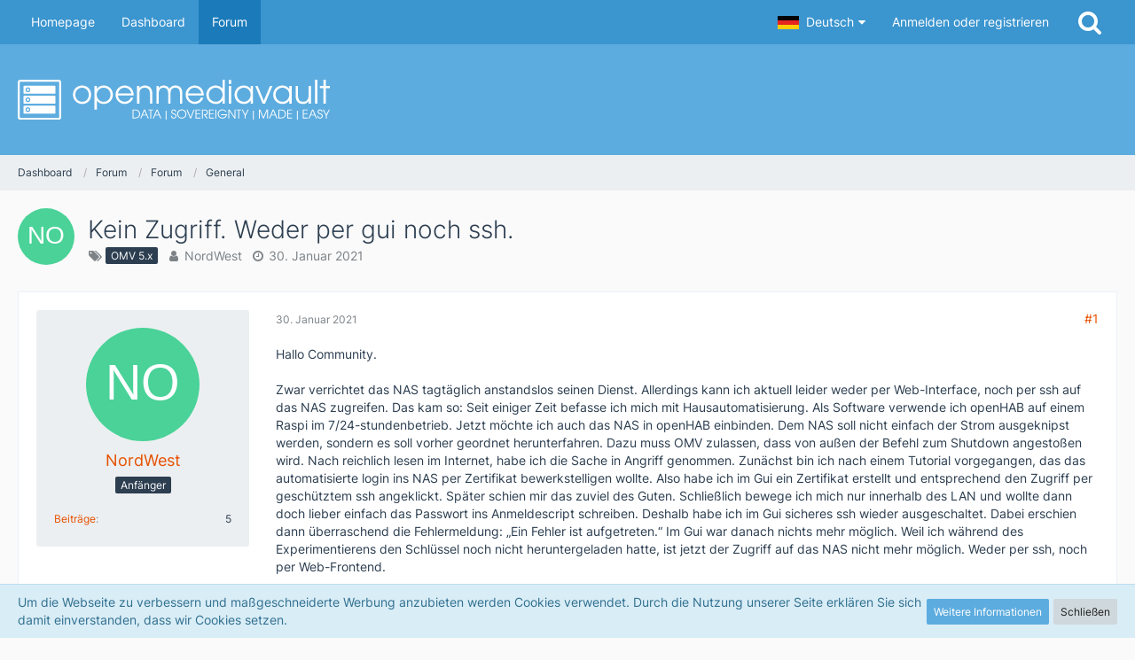

--- FILE ---
content_type: text/html; charset=UTF-8
request_url: https://forum.openmediavault.org/index.php?thread/37799-kein-zugriff-weder-per-gui-noch-ssh/
body_size: 12144
content:







<!DOCTYPE html>
<html dir="ltr" lang="de">

<head>
	<meta charset="utf-8">
		
	<title>Kein Zugriff. Weder per gui noch ssh.  - General - openmediavault</title>
	
	<meta name="viewport" content="width=device-width, initial-scale=1">
<meta name="format-detection" content="telephone=no">
<meta property="og:site_name" content="openmediavault">
<meta property="og:title" content="Kein Zugriff. Weder per gui noch ssh. - openmediavault">
<meta property="og:url" content="https://forum.openmediavault.org/index.php?thread/37799-kein-zugriff-weder-per-gui-noch-ssh/">
<meta property="og:type" content="article">
<meta property="og:description" content="Hallo Community.

Zwarverrichtet das NAS tagtäglich anstandslos seinen Dienst.Allerdings kann ich aktuell leider weder per Web-Interface, noch perssh auf das NAS zugreifen. Das kam so: Seit einiger Zeit befasse ichmich mit Hausautomatisierung. Als…">
<meta name="description" content="Hallo Community.

Zwarverrichtet das NAS tagtäglich anstandslos seinen Dienst.Allerdings kann ich aktuell leider weder per Web-Interface, noch perssh auf das NAS zugreifen. Das kam so: Seit einiger Zeit befasse ichmich mit Hausautomatisierung. Als…">
<meta name="keywords" content="omv, ssh, webgui, Kein Zugriff. Weder per gui no">

<!-- Stylesheets -->
<link rel="stylesheet" type="text/css" href="https://forum.openmediavault.org/wsc/style/style-9.css?m=1759664597"><link rel="preload" href="https://forum.openmediavault.org/wsc/font/families/Inter/Inter%5Bslnt%2Cwght%5D.woff2?v=1669621494" as="font" crossorigin><link rel="preload" href="https://forum.openmediavault.org/wsc/font/fontawesome-webfont.woff2?v=4.7.0" as="font" crossorigin type="font/woff2">


<script>
	var SID_ARG_2ND	= '';
	var WCF_PATH = 'https://forum.openmediavault.org/wsc/';
	var WSC_API_URL = 'https://forum.openmediavault.org/';
	
	var LANGUAGE_ID = 1;
	var LANGUAGE_USE_INFORMAL_VARIANT = false;
	var TIME_NOW = 1769480679;
	var LAST_UPDATE_TIME = 1744788334;
	var URL_LEGACY_MODE = false;
	var ENABLE_DEBUG_MODE = false;
	var ENABLE_PRODUCTION_DEBUG_MODE = false;
	var ENABLE_DEVELOPER_TOOLS = false;
	var WSC_API_VERSION = 2019;
	var PAGE_TITLE = 'openmediavault';
	
	var REACTION_TYPES = {"1":{"title":"Gef\u00e4llt mir","renderedIcon":"<img\n\tsrc=\"https:\/\/forum.openmediavault.org\/wsc\/images\/reaction\/1-1f44d.png\"\n\talt=\"Gef\u00e4llt mir\"\n\tclass=\"reactionType\"\n\tdata-reaction-type-id=\"1\"\n>","iconPath":"https:\/\/forum.openmediavault.org\/wsc\/images\/reaction\/1-1f44d.png","showOrder":1,"reactionTypeID":1,"isAssignable":1},"2":{"title":"Danke","renderedIcon":"<img\n\tsrc=\"https:\/\/forum.openmediavault.org\/wsc\/images\/reaction\/thanks.svg\"\n\talt=\"Danke\"\n\tclass=\"reactionType\"\n\tdata-reaction-type-id=\"2\"\n>","iconPath":"https:\/\/forum.openmediavault.org\/wsc\/images\/reaction\/thanks.svg","showOrder":2,"reactionTypeID":2,"isAssignable":1},"3":{"title":"Haha","renderedIcon":"<img\n\tsrc=\"https:\/\/forum.openmediavault.org\/wsc\/images\/reaction\/haha.svg\"\n\talt=\"Haha\"\n\tclass=\"reactionType\"\n\tdata-reaction-type-id=\"3\"\n>","iconPath":"https:\/\/forum.openmediavault.org\/wsc\/images\/reaction\/haha.svg","showOrder":3,"reactionTypeID":3,"isAssignable":1},"4":{"title":"Verwirrend","renderedIcon":"<img\n\tsrc=\"https:\/\/forum.openmediavault.org\/wsc\/images\/reaction\/confused.svg\"\n\talt=\"Verwirrend\"\n\tclass=\"reactionType\"\n\tdata-reaction-type-id=\"4\"\n>","iconPath":"https:\/\/forum.openmediavault.org\/wsc\/images\/reaction\/confused.svg","showOrder":4,"reactionTypeID":4,"isAssignable":1},"5":{"title":"Traurig","renderedIcon":"<img\n\tsrc=\"https:\/\/forum.openmediavault.org\/wsc\/images\/reaction\/sad.svg\"\n\talt=\"Traurig\"\n\tclass=\"reactionType\"\n\tdata-reaction-type-id=\"5\"\n>","iconPath":"https:\/\/forum.openmediavault.org\/wsc\/images\/reaction\/sad.svg","showOrder":5,"reactionTypeID":5,"isAssignable":1},"6":{"title":"Gef\u00e4llt mir nicht","renderedIcon":"<img\n\tsrc=\"https:\/\/forum.openmediavault.org\/wsc\/images\/reaction\/thumbsDown.svg\"\n\talt=\"Gef\u00e4llt mir nicht\"\n\tclass=\"reactionType\"\n\tdata-reaction-type-id=\"6\"\n>","iconPath":"https:\/\/forum.openmediavault.org\/wsc\/images\/reaction\/thumbsDown.svg","showOrder":6,"reactionTypeID":6,"isAssignable":1}};
	
	</script>

<script src="https://forum.openmediavault.org/wsc/js/WoltLabSuite.Core.min.js?v=1744788334"></script>
<script>
requirejs.config({
	baseUrl: 'https://forum.openmediavault.org/wsc/js',
	urlArgs: 't=1744788334'
	
});

window.addEventListener('pageshow', function(event) {
	if (event.persisted) {
		window.location.reload();
	}
});

</script>
<script src="https://forum.openmediavault.org/wsc/js/WoltLabSuite.Forum.min.js?v=1744788334"></script>
<noscript>
	<style>
		.jsOnly {
			display: none !important;
		}
		
		.noJsOnly {
			display: block !important;
		}
	</style>
</noscript>

<script type="application/ld+json">
{
"@context": "http://schema.org",
"@type": "WebSite",
"url": "https:\/\/forum.openmediavault.org\/wsc\/",
"potentialAction": {
"@type": "SearchAction",
"target": "https:\/\/forum.openmediavault.org\/wsc\/index.php?search\/&q={search_term_string}",
"query-input": "required name=search_term_string"
}
}
</script>

<!-- Icons -->
<link rel="apple-touch-icon" sizes="180x180" href="https://forum.openmediavault.org/wsc/images/style-9/apple-touch-icon.png">
<link rel="manifest" href="https://forum.openmediavault.org/wsc/images/style-9/manifest.json">
<link rel="shortcut icon" href="https://forum.openmediavault.org/wsc/images/style-9/favicon.ico">
<meta name="msapplication-config" content="https://forum.openmediavault.org/wsc/images/style-9/browserconfig.xml">
<meta name="theme-color" content="#5dacdf">

<link rel="canonical" href="https://forum.openmediavault.org/index.php?thread/37799-kein-zugriff-weder-per-gui-noch-ssh/">
		
					
	
			<script type="application/ld+json">
			{
				"@context": "http://schema.org",
				"@type": "DiscussionForumPosting",
				"@id": "https:\/\/forum.openmediavault.org\/index.php?thread\/37799-kein-zugriff-weder-per-gui-noch-ssh\/",
				"mainEntityOfPage": "https:\/\/forum.openmediavault.org\/index.php?thread\/37799-kein-zugriff-weder-per-gui-noch-ssh\/",
				"headline": "Kein Zugriff. Weder per gui noch ssh.",
				"articleBody": "Hallo Community.\n\nZwarverrichtet das NAS tagt\u00e4glich anstandslos seinen Dienst.Allerdings kann ich aktuell leider weder per Web-Interface, noch perssh auf das NAS zugreifen. Das kam so: Seit einiger Zeit befasse ichmich mit Hausautomatisierung. Als Software verwende ich openHAB aufeinem Raspi im 7\/24-stundenbetrieb. Jetzt m\u00f6chte ich auch das NAS inopenHAB einbinden. Dem NAS soll nicht einfach der Strom ausgeknipstwerden, sondern es soll vorher geordnet herunterfahren. Dazu muss OMV zulassen, dass von au\u00dfen der Befehl zum Shutdown angesto\u00dfenwird. Nach reichlich lesen im Internet, habe ich die Sache in Angriffgenommen. Zun\u00e4chst bin ich nach einem Tutorial vorgegangen, das dasautomatisierte login ins NAS per Zertifikat bewerkstelligen wollte.Also habe ich im Gui ein Zertifikat erstellt und entsprechend denZugriff per gesch\u00fctztem ssh angeklickt. Sp\u00e4ter schien mir daszuviel des Guten. Schlie\u00dflich bewege ich mich nur innerhalb des LANund wollte dann doch lieber einfach das Passwort ins Anmeldescriptschreiben. Deshalb habe ich im Gui sicheres ssh wieder ausgeschaltet.Dabei erschien dann \u00fcberraschend die Fehlermeldung: \u201eEin Fehlerist aufgetreten.\u201c Im Gui war danach nichts mehr m\u00f6glich. Weil ichw\u00e4hrend des Experimentierens den Schl\u00fcssel noch nicht heruntergeladenhatte, ist jetzt der Zugriff auf das NAS nicht mehr m\u00f6glich. Wederper ssh, noch per Web-Frontend.\n\nDerPlan: Das NAS per Linux Life System starten und so den Zugriff wiedererm\u00f6glichen. Hat jemand eine Idee, an welchen Dateien repariertwerden muss? Es w\u00e4re auch sch\u00f6n, wenn der Gui repariert werdenk\u00f6nnte. F\u00fcr Eure Antworten schon im Voraus besten Dank.\nEsl\u00e4uft OMV 5 auf einer kleinen x86 Maschine (Zotac Zbox CI329). Aufder SSD ist nichts verschl\u00fcsselt. Das NAS steht ohne Tastatur,Monitor, etc. (headless) in einem Rack und startet weiterhin jedenMorgen und f\u00e4hrt am sp\u00e4ten Abend automatisch herunter.",
				"articleSection": "General",
				"datePublished": "2021-01-30T14:04:34+01:00",
				"dateModified": "2021-01-30T14:04:34+01:00",
				"author": {
					"@type": "Person",
					"name": "NordWest"				},
				"image": "https:\/\/forum.openmediavault.org\/wsc\/images\/style-9\/pageLogo-46d07c94.svg",
				"interactionStatistic": {
					"@type": "InteractionCounter",
					"interactionType": "https://schema.org/ReplyAction",
					"userInteractionCount": 0				},
				"publisher": {
					"@type": "Organization",
					"name": "openmediavault",
					"logo": {
						"@type": "ImageObject",
						"url": "https:\/\/forum.openmediavault.org\/wsc\/images\/style-9\/pageLogo-46d07c94.svg",
						"width": 352,
						"height": 45					}
				}
			}
		</script>
		</head>

<body id="tpl_wbb_thread"
	itemscope itemtype="http://schema.org/WebPage" itemid="https://forum.openmediavault.org/index.php?thread/37799-kein-zugriff-weder-per-gui-noch-ssh/"	data-template="thread" data-application="wbb" data-page-id="55" data-page-identifier="com.woltlab.wbb.Thread"	data-board-id="25" data-thread-id="37799"	class="">

<span id="top"></span>

<div id="pageContainer" class="pageContainer">
	
	
	<div id="pageHeaderContainer" class="pageHeaderContainer">
	<header id="pageHeader" class="pageHeader">
		<div id="pageHeaderPanel" class="pageHeaderPanel">
			<div class="layoutBoundary">
				<div class="box mainMenu" data-box-identifier="com.woltlab.wcf.MainMenu">
			
		
	<div class="boxContent">
		<nav aria-label="Hauptmenü">
	<ol class="boxMenu">
		
		
					<li class="" data-identifier="com.woltlab.wcf.generic20">
				<a href="https://www.openmediavault.org" target="_blank" rel="nofollow noopener noreferrer" class="boxMenuLink">
					<span class="boxMenuLinkTitle">Homepage</span>
									</a>
				
				</li>				
									<li class="" data-identifier="com.woltlab.wcf.Dashboard">
				<a href="https://forum.openmediavault.org/wsc/" class="boxMenuLink">
					<span class="boxMenuLinkTitle">Dashboard</span>
									</a>
				
				</li>				
									<li class="active" data-identifier="com.woltlab.wbb.BoardList">
				<a href="https://forum.openmediavault.org/" class="boxMenuLink" aria-current="page">
					<span class="boxMenuLinkTitle">Forum</span>
									</a>
				
				</li>				
																	
		
	</ol>
</nav>	</div>
</div>				
				<nav id="topMenu" class="userPanel">
			<a
			href="https://forum.openmediavault.org/wsc/index.php?login/&amp;url=https%3A%2F%2Fforum.openmediavault.org%2Findex.php%3Fthread%2F37799-kein-zugriff-weder-per-gui-noch-ssh%2F"
			class="userPanelLoginLink jsTooltip"
			title="Anmelden oder registrieren"
			rel="nofollow"
		>
			<span class="icon icon32 fa-sign-in" aria-hidden="true"></span>
		</a>
		
	<ul class="userPanelItems">
									<li id="pageLanguageContainer">
					</li>
						<li id="userLogin">
				<a
					class="loginLink"
					href="https://forum.openmediavault.org/wsc/index.php?login/&amp;url=https%3A%2F%2Fforum.openmediavault.org%2Findex.php%3Fthread%2F37799-kein-zugriff-weder-per-gui-noch-ssh%2F"
					rel="nofollow"
				>Anmelden oder registrieren</a>
			</li>
				
								
							
		<!-- page search -->
		<li>
			<a href="https://forum.openmediavault.org/wsc/index.php?search/" id="userPanelSearchButton" class="jsTooltip" title="Suche"><span class="icon icon32 fa-search"></span> <span>Suche</span></a>
		</li>
	</ul>
</nav>
			</div>
		</div>
		
		<div id="pageHeaderFacade" class="pageHeaderFacade">
			<div class="layoutBoundary">
				<div id="pageHeaderLogo" class="pageHeaderLogo">
		
	<a href="https://forum.openmediavault.org/wsc/" aria-label="openmediavault">
		<img src="https://forum.openmediavault.org/wsc/images/style-9/pageLogo-46d07c94.svg" alt="" class="pageHeaderLogoLarge" height="45" width="352" loading="eager">
		<img src="https://forum.openmediavault.org/wsc/images/style-9/pageLogoMobile.svg" alt="" class="pageHeaderLogoSmall" loading="eager">
		
		
	</a>
</div>
				
					

					
		
			
	
<a href="#" id="pageHeaderSearchMobile" class="pageHeaderSearchMobile" role="button" tabindex="0" aria-expanded="false" aria-label="Suche">
	<span class="icon icon32 fa-search" aria-hidden="true"></span>
</a>

<div id="pageHeaderSearch" class="pageHeaderSearch">
	<form method="post" action="https://forum.openmediavault.org/wsc/index.php?search/">
		<div id="pageHeaderSearchInputContainer" class="pageHeaderSearchInputContainer">
			<div class="pageHeaderSearchType dropdown">
				<a href="#" class="button dropdownToggle" id="pageHeaderSearchTypeSelect"><span class="pageHeaderSearchTypeLabel">Dieses Thema</span></a>
				<ul class="dropdownMenu">
					<li><a href="#" data-extended-link="https://forum.openmediavault.org/wsc/index.php?search/&amp;extended=1" data-object-type="everywhere">Alles</a></li>
					<li class="dropdownDivider"></li>
					
											<li><a href="#" data-extended-link="https://forum.openmediavault.org/wsc/index.php?search/&amp;extended=1&amp;type=com.woltlab.wbb.post" data-object-type="com.woltlab.wbb.post" data-parameters='{ "threadID": 37799 }'>Dieses Thema</a></li>		<li><a href="#" data-extended-link="https://forum.openmediavault.org/wsc/index.php?search/&amp;extended=1&amp;type=com.woltlab.wbb.post" data-object-type="com.woltlab.wbb.post" data-parameters='{ "boardID": 25 }'>Dieses Forum</a></li>
						
						<li class="dropdownDivider"></li>
					
					
																													<li><a href="#" data-extended-link="https://forum.openmediavault.org/wsc/index.php?search/&amp;type=com.woltlab.wcf.page&amp;extended=1" data-object-type="com.woltlab.wcf.page">Seiten</a></li>
																																			<li><a href="#" data-extended-link="https://forum.openmediavault.org/wsc/index.php?search/&amp;type=com.woltlab.wbb.post&amp;extended=1" data-object-type="com.woltlab.wbb.post">Forum</a></li>
																
					<li class="dropdownDivider"></li>
					<li><a class="pageHeaderSearchExtendedLink" href="https://forum.openmediavault.org/wsc/index.php?search/&amp;extended=1">Erweiterte Suche</a></li>
				</ul>
			</div>
			
			<input type="search" name="q" id="pageHeaderSearchInput" class="pageHeaderSearchInput" placeholder="Suchbegriff eingeben" autocomplete="off" value="">
			
			<button class="pageHeaderSearchInputButton button" type="submit">
				<span class="icon icon16 fa-search pointer" title="Suche"></span>
			</button>
			
			<div id="pageHeaderSearchParameters"></div>
			
					</div>
	</form>
</div>

	</div>
		</div>
	</header>
	
	
</div>
	
	
	
	
	
	<div class="pageNavigation">
	<div class="layoutBoundary">
			<nav class="breadcrumbs" aria-label="Verlaufsnavigation">
		<ol itemprop="breadcrumb" itemscope itemtype="http://schema.org/BreadcrumbList">
			<li title="Dashboard" itemprop="itemListElement" itemscope itemtype="http://schema.org/ListItem">
							<a href="https://forum.openmediavault.org/wsc/" itemprop="item"><span itemprop="name">Dashboard</span></a>
															<meta itemprop="position" content="1">
																					</li>
														
											<li title="Forum" itemprop="itemListElement" itemscope itemtype="http://schema.org/ListItem">
							<a href="https://forum.openmediavault.org/" itemprop="item"><span itemprop="name">Forum</span></a>
															<meta itemprop="position" content="2">
																					</li>
														
											<li title="Forum" itemprop="itemListElement" itemscope itemtype="http://schema.org/ListItem">
							<a href="https://forum.openmediavault.org/index.php?board/3-forum/" itemprop="item"><span itemprop="name">Forum</span></a>
															<meta itemprop="position" content="3">
																					</li>
														
											<li title="General" itemprop="itemListElement" itemscope itemtype="http://schema.org/ListItem">
							<a href="https://forum.openmediavault.org/index.php?board/25-general/" itemprop="item"><span itemprop="name">General</span></a>
															<meta itemprop="position" content="4">
																					</li>
		</ol>
	</nav>
		
		
	</div>
</div>
	
	
	
	<section id="main" class="main" role="main">
		<div class="layoutBoundary">
			
			
			<div id="content" class="content">
								
																<header class="contentHeader messageGroupContentHeader wbbThread" data-thread-id="37799" data-is-closed="0" data-is-deleted="0" data-is-disabled="0" data-is-sticky="0" data-is-announcement="0" data-is-link="0">
		<div class="contentHeaderIcon">
			<img src="[data-uri]" width="64" height="64" alt="" class="userAvatarImage">
									
		</div>

		<div class="contentHeaderTitle">
			<h1 class="contentTitle">Kein Zugriff. Weder per gui noch ssh.</h1>
			<ul class="inlineList contentHeaderMetaData">
				

									<li>
						<span class="icon icon16 fa-tags"></span>
						<ul class="labelList">
							<li><span class="badge label">OMV 5.x</span></li>
						</ul>
					</li>
				

				<li>
					<span class="icon icon16 fa-user"></span>
					<a href="https://forum.openmediavault.org/wsc/index.php?user/35465-nordwest/" data-object-id="35465" class="userLink">NordWest</a>				</li>

				<li>
					<span class="icon icon16 fa-clock-o"></span>
					<a href="https://forum.openmediavault.org/index.php?thread/37799-kein-zugriff-weder-per-gui-noch-ssh/"><time datetime="2021-01-30T14:04:34+01:00" class="datetime" data-timestamp="1612011874" data-date="30. Januar 2021" data-time="14:04" data-offset="3600">30. Januar 2021</time></a>
				</li>

				
				
				
			</ul>
		</div>

		
	</header>
													
				
				
				
				
				

				





	<div class="section">
		<ul
			class="wbbThreadPostList messageList jsClipboardContainer"
			data-is-last-page="true"
			data-last-post-time="1612011874"
			data-page-no="1"
			data-sort-order="ASC"
			data-type="com.woltlab.wbb.post"
		>
													
		


			
		
		
		
	
	
			<li
			id="post264538"
			class="
				anchorFixedHeader
				messageGroupStarter											"
		>
			<article class="wbbPost message messageSidebarOrientationLeft jsClipboardObject jsMessage userOnlineGroupMarking15"
				data-post-id="264538" data-can-edit="0" data-can-edit-inline="0"
				data-is-closed="0" data-is-deleted="0" data-is-disabled="0"
								data-object-id="264538" data-object-type="com.woltlab.wbb.likeablePost" data-user-id="35465"								itemid="https://forum.openmediavault.org/index.php?thread/37799-kein-zugriff-weder-per-gui-noch-ssh/&amp;postID=264538#post264538"
			>
				
					 
		
<aside role="presentation" class="messageSidebar member">
	<div class="messageAuthor">
		
		
								
							<div class="userAvatar">
					<a href="https://forum.openmediavault.org/wsc/index.php?user/35465-nordwest/" aria-hidden="true" tabindex="-1"><img src="[data-uri]" width="128" height="128" alt="" class="userAvatarImage"></a>					
									</div>
						
			<div class="messageAuthorContainer">
				<a href="https://forum.openmediavault.org/wsc/index.php?user/35465-nordwest/" class="username userLink" data-object-id="35465">
					<span>NordWest</span>
				</a>
														
					
							</div>
			
												<div class="userTitle">
						<span class="badge userTitleBadge">Anfänger</span>
					</div>
				
				
							
						</div>
	
			
		
									<div class="userCredits">
					<dl class="plain dataList">
						<dt><a href="https://forum.openmediavault.org/index.php?user-post-list/35465-nordwest/" title="Beiträge von NordWest" class="jsTooltip">Beiträge</a></dt>
	<dd>5</dd>
					</dl>
				</div>
			
				
		
	</aside>
				
				<div class="messageContent">
					<header class="messageHeader">
						<div class="messageHeaderBox">
							<ul class="messageHeaderMetaData">
								<li><a href="https://forum.openmediavault.org/index.php?thread/37799-kein-zugriff-weder-per-gui-noch-ssh/&amp;postID=264538#post264538" class="permalink messagePublicationTime"><time datetime="2021-01-30T14:04:34+01:00" class="datetime" data-timestamp="1612011874" data-date="30. Januar 2021" data-time="14:04" data-offset="3600">30. Januar 2021</time></a></li>
								
								
							</ul>
							
							<ul class="messageStatus">
																																																
								
							</ul>
						</div>
						
						<ul class="messageQuickOptions">
															
														
															<li>
									<a href="https://forum.openmediavault.org/index.php?thread/37799-kein-zugriff-weder-per-gui-noch-ssh/&amp;postID=264538#post264538" class="jsTooltip wsShareButton" title="Teilen" data-link-title="Kein Zugriff. Weder per gui noch ssh.">#1</a>
								</li>
														
														
							
						</ul>
						
						
					</header>
					
					<div class="messageBody">
												
												
						
						
						<div class="messageText">
																													
							<p>Hallo Community.</p><p><br></p><p>Zwar
verrichtet das NAS tagtäglich anstandslos seinen Dienst.
Allerdings kann ich aktuell leider weder per Web-Interface, noch per
ssh auf das NAS zugreifen. Das kam so: Seit einiger Zeit befasse ich
mich mit Hausautomatisierung. Als Software verwende ich openHAB auf
einem Raspi im 7/24-stundenbetrieb. Jetzt möchte ich auch das NAS in
openHAB einbinden. Dem NAS soll nicht einfach der Strom ausgeknipst
werden, sondern es soll vorher geordnet herunterfahren. Dazu muss OMV zulassen, dass von außen der Befehl zum Shutdown angestoßen
wird. Nach reichlich lesen im Internet, habe ich die Sache in Angriff
genommen. Zunächst bin ich nach einem Tutorial vorgegangen, das das
automatisierte login ins NAS per Zertifikat bewerkstelligen wollte.
Also habe ich im Gui ein Zertifikat erstellt und entsprechend den
Zugriff per geschütztem ssh angeklickt. Später schien mir das
zuviel des Guten. Schließlich bewege ich mich nur innerhalb des LAN
und wollte dann doch lieber einfach das Passwort ins Anmeldescript
schreiben. Deshalb habe ich im Gui sicheres ssh wieder ausgeschaltet.
Dabei erschien dann überraschend die Fehlermeldung: „Ein Fehler
ist aufgetreten.“ Im Gui war danach nichts mehr möglich. Weil ich
während des Experimentierens den Schlüssel noch nicht heruntergeladen
hatte, ist jetzt der Zugriff auf das NAS nicht mehr möglich. Weder
per ssh, noch per Web-Frontend.</p><p><br></p><p>Der
Plan: Das NAS per Linux Life System starten und so den Zugriff wieder
ermöglichen. Hat jemand eine Idee, an welchen Dateien repariert
werden muss? Es wäre auch schön, wenn der Gui repariert werden
könnte. Für Eure Antworten schon im Voraus besten Dank.</p><p>Es
läuft OMV 5 auf einer kleinen x86 Maschine (Zotac Zbox CI329). Auf
der SSD ist nichts verschlüsselt. Das NAS steht ohne Tastatur,
Monitor, etc. (headless) in einem Rack und startet weiterhin jeden
Morgen und fährt am späten Abend automatisch herunter.</p>						</div>
						
						
					</div>
					
					<footer class="messageFooter">
												
												
						
						
						<div class="messageFooterNotes">
														
														
														
														
							
						</div>
						
						<div class="messageFooterGroup">
							
															        	<a href="#" class="reactionSummaryList jsOnly jsTooltip" data-object-type="com.woltlab.wbb.likeablePost" data-object-id="264538" title="Reaktionen auflisten" style="display: none;">
			</a>
							
							<ul class="messageFooterButtonsExtra buttonList smallButtons jsMobileNavigationExtra">
																																								
							</ul>
							
							<ul class="messageFooterButtons buttonList smallButtons jsMobileNavigation">
																<li class="jsQuoteMessage" data-object-id="264538" data-is-quoted="0"><a href="#" title="Zitieren" class="button jsTooltip"><span class="icon icon16 fa-quote-left"></span> <span class="invisible">Zitieren</span></a></li>																								
							</ul>
						</div>

						
					</footer>
				</div>
			</article>
		</li>
		
	
	
						
				
					
				
	
										
					</ul>
	</div>


<div class="boxesContentBottom">
						<div class="boxContainer">
							<section class="box boxInfo" data-box-identifier="com.woltlab.wcf.RegisterButton.content">
			
			<h2 class="boxTitle">
							Jetzt mitmachen!					</h2>
		
	<div class="boxContent">
		<p>Sie haben noch kein Benutzerkonto auf unserer Seite? <a href="https://forum.openmediavault.org/wsc/index.php?register/">Registrieren Sie sich kostenlos</a> und nehmen Sie an unserer Community teil!</p>

<div class="formSubmit">
	<a
		href="https://forum.openmediavault.org/wsc/index.php?register/"
		class="button buttonPrimary"
	>Benutzerkonto erstellen</a>
	<a
		href="https://forum.openmediavault.org/wsc/index.php?login/&amp;url=https%3A%2F%2Fforum.openmediavault.org%2Findex.php%3Fthread%2F37799-kein-zugriff-weder-per-gui-noch-ssh%2F"
		class="button buttonPrimary"
		rel="nofollow"
	>Anmelden</a>
</div>
	</div>
</section>
						</div>
					</div>
				
				
																</div>
				
							
					</div>
	</section>
	
	
	
			<div class="boxesFooterBoxes">
			<div class="layoutBoundary">
				<div class="boxContainer">
					<section class="box">
			<h2 class="boxTitle">Tags</h2>

			<div class="boxContent">
				<ul class="tagList">
											<li><a href="https://forum.openmediavault.org/wsc/index.php?tagged/156-omv/&amp;objectType=com.woltlab.wbb.thread" class="tag jsTooltip" title="Themen mit dem Tag „omv“">omv</a></li>
											<li><a href="https://forum.openmediavault.org/wsc/index.php?tagged/166-ssh/&amp;objectType=com.woltlab.wbb.thread" class="tag jsTooltip" title="Themen mit dem Tag „ssh“">ssh</a></li>
											<li><a href="https://forum.openmediavault.org/wsc/index.php?tagged/246-webgui/&amp;objectType=com.woltlab.wbb.thread" class="tag jsTooltip" title="Themen mit dem Tag „webgui“">webgui</a></li>
											<li><a href="https://forum.openmediavault.org/wsc/index.php?tagged/5460-kein-zugriff-weder-per-gui-no/&amp;objectType=com.woltlab.wbb.thread" class="tag jsTooltip" title="Themen mit dem Tag „Kein Zugriff. Weder per gui no“">Kein Zugriff. Weder per gui no</a></li>
									</ul>
			</div>
		</section>
				</div>
			</div>
		</div>
	
	
	<footer id="pageFooter" class="pageFooter">
		
						
			<div class="boxesFooter">
			<div class="layoutBoundary">
													<div class="boxContainer">
						<div class="box" data-box-identifier="com.woltlab.wcf.FooterMenu">
			
		
	<div class="boxContent">
		<nav aria-label="Footer-Menü">
	<ol class="boxMenu">
		
		
					<li class="" data-identifier="com.woltlab.wcf.PrivacyPolicy">
				<a href="https://forum.openmediavault.org/wsc/index.php?datenschutzerklaerung/" class="boxMenuLink">
					<span class="boxMenuLinkTitle">Datenschutzerklärung</span>
									</a>
				
				</li>				
									<li class="" data-identifier="com.woltlab.wcf.LegalNotice">
				<a href="https://forum.openmediavault.org/wsc/index.php?legal-notice/" class="boxMenuLink">
					<span class="boxMenuLinkTitle">Impressum</span>
									</a>
				
				</li>				
																	
		
	</ol>
</nav>	</div>
</div>
					</div>
				
			</div>
		</div>
		
			<div id="pageFooterCopyright" class="pageFooterCopyright">
			<div class="layoutBoundary">
				<div class="copyright"><a href="https://www.woltlab.com/de/" rel="nofollow" target="_blank">Community-Software: <strong>WoltLab Suite&trade;</strong></a></div>
			</div>
		</div>
	
</footer>
</div>



<div class="pageFooterStickyNotice">
			<div class="info cookiePolicyNotice">
			<div class="layoutBoundary">
				<span class="cookiePolicyNoticeText">Um die Webseite zu verbessern und maß­geschneiderte Werbung anzubieten werden Cookies verwendet. Durch die Nutzung unserer Seite erklären Sie sich damit einverstanden, dass wir Cookies setzen.</span>
				<a href="https://forum.openmediavault.org/wsc/index.php?cookie-richtlinie/" class="button buttonPrimary small cookiePolicyNoticeMoreInformation">Weitere Informationen</a>
				<a href="#" class="button small jsOnly cookiePolicyNoticeDismiss">Schließen</a>
				</div>
		</div>
		
	
	
	<noscript>
		<div class="info" role="status">
			<div class="layoutBoundary">
				<span class="javascriptDisabledWarningText">In Ihrem Webbrowser ist JavaScript deaktiviert. Um alle Funktionen dieser Website nutzen zu können, muss JavaScript aktiviert sein.</span>
			</div>
		</div>	
	</noscript>
</div>

<script>
	require(['Language', 'WoltLabSuite/Core/BootstrapFrontend', 'User'], function(Language, BootstrapFrontend, User) {
		Language.addObject({
			'__days': [ 'Sonntag', 'Montag', 'Dienstag', 'Mittwoch', 'Donnerstag', 'Freitag', 'Samstag' ],
			'__daysShort': [ 'So', 'Mo', 'Di', 'Mi', 'Do', 'Fr', 'Sa' ],
			'__months': [ 'Januar', 'Februar', 'März', 'April', 'Mai', 'Juni', 'Juli', 'August', 'September', 'Oktober', 'November', 'Dezember' ], 
			'__monthsShort': [ 'Jan', 'Feb', 'Mrz', 'Apr', 'Mai', 'Jun', 'Jul', 'Aug', 'Sep', 'Okt', 'Nov', 'Dez' ],
			'wcf.clipboard.item.unmarkAll': 'Demarkieren',
			'wcf.clipboard.item.markAll': 'Alle Elemente markieren',
			'wcf.clipboard.item.mark': 'Element markieren',
			'wcf.date.relative.now': 'Vor einem Moment',
			'wcf.date.relative.minutes': 'Vor {if $minutes > 1}{#$minutes} Minuten{else}einer Minute{\/if}',
			'wcf.date.relative.hours': 'Vor {if $hours > 1}{#$hours} Stunden{else}einer Stunde{\/if}',
			'wcf.date.relative.pastDays': '{if $days > 1}{$day}{else}Gestern{\/if}, {$time}',
			'wcf.date.dateFormat': 'j. F Y',
			'wcf.date.dateTimeFormat': '%date%, %time%',
			'wcf.date.shortDateTimeFormat': '%date%',
			'wcf.date.hour': 'Stunde',
			'wcf.date.minute': 'Minute',
			'wcf.date.timeFormat': 'H:i',
			'wcf.date.firstDayOfTheWeek': '1',
			'wcf.global.button.add': 'Hinzufügen',
			'wcf.global.button.cancel': 'Abbrechen',
			'wcf.global.button.close': 'Schließen',
			'wcf.global.button.collapsible': 'Auf- und Zuklappen',
			'wcf.global.button.delete': 'Löschen',
			'wcf.button.delete.confirmMessage': '{if LANGUAGE_USE_INFORMAL_VARIANT}Willst du{else}Wollen Sie{\/if} <span class=\"confirmationObject\">{$objectTitle}<\/span> wirklich löschen?',
			'wcf.global.button.disable': 'Deaktivieren',
			'wcf.global.button.disabledI18n': 'einsprachig',
			'wcf.global.button.edit': 'Bearbeiten',
			'wcf.global.button.enable': 'Aktivieren',
			'wcf.global.button.hide': 'Ausblenden',
			'wcf.global.button.insert': 'Einfügen',
			'wcf.global.button.more': 'Mehr',
			'wcf.global.button.next': 'Weiter »',
			'wcf.global.button.preview': 'Vorschau',
			'wcf.global.button.reset': 'Zurücksetzen',
			'wcf.global.button.save': 'Speichern',
			'wcf.global.button.search': 'Suchen',
			'wcf.global.button.submit': 'Absenden',
			'wcf.global.button.upload': 'Hochladen',
			'wcf.global.confirmation.cancel': 'Abbrechen',
			'wcf.global.confirmation.confirm': 'OK',
			'wcf.global.confirmation.title': 'Bestätigung erforderlich',
			'wcf.global.decimalPoint': ',',
			'wcf.global.error.ajax.network': '<p>Ein Verbindungsaufbau zum Server war nicht möglich, bitte überprüfen Sie Ihre Internetverbindung.<\/p><p><br><\/p><p>Fehlermeldung von Ihrem Browser: „{$message}“<\/p>',
			'wcf.global.error.timeout': 'Keine Antwort vom Server erhalten, Anfrage wurde abgebrochen.',
			'wcf.global.form.error.empty': 'Bitte füllen Sie dieses Eingabefeld aus.',
			'wcf.global.form.error.greaterThan': 'Der eingegebene Wert muss größer sein als {#$greaterThan}.',
			'wcf.global.form.error.lessThan': 'Der eingegebene Wert muss kleiner sein als {#$lessThan}.',
			'wcf.global.form.error.multilingual': 'Bitte füllen Sie dieses Eingabefeld für jede Sprache aus.',
			'wcf.global.form.input.maxItems': 'Maximale Anzahl erreicht',
			'wcf.global.language.noSelection': 'Keine Auswahl',
			'wcf.global.loading': 'Lädt …',
			'wcf.global.noSelection': '(Keine Auswahl)',
			'wcf.global.select': 'Auswählen',
			'wcf.page.jumpTo': 'Gehe zu Seite',
			'wcf.page.jumpTo.description': 'Geben Sie einen Wert zwischen „1“ und „#pages#“ ein.',
			'wcf.global.page.pagination': 'Navigation',
			'wcf.global.page.next': 'Nächste Seite',
			'wcf.global.page.previous': 'Vorherige Seite',
			'wcf.global.pageDirection': 'ltr',
			'wcf.global.reason': 'Begründung',
			'wcf.global.scrollUp': 'Zum Seitenanfang',
			'wcf.global.success': 'Die Aktion wurde erfolgreich ausgeführt.',
			'wcf.global.success.add': 'Der Eintrag wurde gespeichert.',
			'wcf.global.success.edit': 'Die Änderungen wurden gespeichert.',
			'wcf.global.thousandsSeparator': '.',
			'wcf.page.pagePosition': 'Seite {#$pageNo} von {#$pages}',
			'wcf.style.changeStyle': 'Stil ändern',
			'wcf.user.activityPoint': 'Punkte',
			'wcf.global.button.markAllAsRead': 'Alle als gelesen markieren',
			'wcf.global.button.markAsRead': 'Als gelesen markieren',
			'wcf.user.panel.settings': 'Einstellungen',
			'wcf.user.panel.showAll': 'Alle anzeigen',
			'wcf.menu.page': 'Menü',
			'wcf.menu.page.button.toggle': 'Weitere {$title} Seiten',
			'wcf.menu.user': 'Benutzer-Menü',
			'wcf.global.button.showMenu': 'Menü anzeigen',
			'wcf.global.button.hideMenu': 'Menü verbergen',
			'wcf.date.datePicker': 'Datumsauswahl',
			'wcf.date.datePicker.previousMonth': 'Vorheriger Monat',
			'wcf.date.datePicker.nextMonth': 'Nächster Monat',
			'wcf.date.datePicker.month': 'Monat',
			'wcf.date.datePicker.year': 'Jahr',
			'wcf.date.datePicker.hour': 'Stunde',
			'wcf.date.datePicker.minute': 'Minute',
			'wcf.global.form.password.button.hide': 'Verbergen',
			'wcf.global.form.password.button.show': 'Anzeigen',
			'wcf.message.share': 'Teilen',
			'wcf.message.share.facebook': 'Facebook',
			'wcf.message.share.twitter': 'Twitter',
			'wcf.message.share.reddit': 'Reddit',
			'wcf.message.share.whatsApp': 'WhatsApp',
			'wcf.message.share.linkedIn': 'LinkedIn',
			'wcf.message.share.pinterest': 'Pinterest',
			'wcf.message.share.xing': 'XING',
			'wcf.message.share.permalink': 'Permalink',
			'wcf.message.share.permalink.bbcode': 'BBCode',
			'wcf.message.share.permalink.html': 'HTML',
			'wcf.message.share.socialMedia': 'Social Media',
			'wcf.message.share.copy': 'Code kopieren',
			'wcf.message.share.copy.success': 'Der Code wurde erfolgreich kopiert.',
			'wcf.message.share.nativeShare': 'Weitere Optionen',
			'wcf.global.button.rss': 'RSS-Feed',
			'wcf.global.rss.copy': 'Link kopieren',
			'wcf.global.rss.copy.success': 'Der Link wurde erfolgreich kopiert.',
			'wcf.global.rss.accessToken.info': 'Der Link zum anonymen RSS-Feed enthält nur Inhalte, auf die Gäste Zugriff haben. Der Link zum personalisierten RSS-Feed enthält alle Inhalte, auf die Sie Zugriff haben.',
			'wcf.global.rss.withoutAccessToken': 'Anonymer RSS-Feed',
			'wcf.global.rss.withAccessToken': 'Personalisierter RSS-Feed',
			'wcf.user.language': 'Sprache'
							,'wcf.like.button.like': 'Gefällt mir',
				'wcf.like.button.dislike': 'Gefällt mir nicht',
				'wcf.like.tooltip': '{if $likes}{#$likes} Like{if $likes != 1}s{\/if}{if $dislikes}, {\/if}{\/if}{if $dislikes}{#$dislikes} Dislike{if $dislikes != 1}s{\/if}{\/if}',
				'wcf.like.summary': '{if $others == 0}{@$users.slice(0, -1).join(\", \")}{if $users.length > 1} und {\/if}{@$users.slice(-1)[0]}{else}{@$users.join(\", \")} und {if $others == 1}einem{else}{#$others}{\/if} weiteren{\/if} gefällt das.',
				'wcf.like.details': 'Details',
				'wcf.reactions.react': 'Reagieren'
						
			
		});
		
		User.init(
			0,
			'',
			''		);
		
		BootstrapFrontend.setup({
			backgroundQueue: {
				url: 'https://forum.openmediavault.org/wsc/index.php?background-queue-perform/',
				force: false			},
			enableUserPopover: false,
			executeCronjobs: false,
						styleChanger: false		});
	});
	
	// prevent jQuery and other libraries from utilizing define()
	__require_define_amd = define.amd;
	define.amd = undefined;
</script>
<script src="https://forum.openmediavault.org/wsc/js/WCF.Combined.min.js?v=1744788334"></script>
<script>
	define.amd = __require_define_amd;
	$.holdReady(true);
	
	WCF.User.init(
		0,
		''	);
</script>
<script src="https://forum.openmediavault.org/js/WBB.min.js?v=1744788334"></script>
<script>
	$(function() {
		WCF.User.Profile.ActivityPointList.init();
		
				
		require(['WoltLabSuite/Forum/Bootstrap'], (Bootstrap) => {
	Bootstrap.setup();
});
		
			});
</script>
<script>
		var $imageViewer = null;
		$(function() {
			WCF.Language.addObject({
				'wcf.imageViewer.button.enlarge': 'Vollbild-Modus',
				'wcf.imageViewer.button.full': 'Originalversion aufrufen',
				'wcf.imageViewer.seriesIndex': '{literal}{x} von {y}{\/literal}',
				'wcf.imageViewer.counter': '{literal}Bild {x} von {y}{\/literal}',
				'wcf.imageViewer.close': 'Schließen',
				'wcf.imageViewer.enlarge': 'Bild direkt anzeigen',
				'wcf.imageViewer.next': 'Nächstes Bild',
				'wcf.imageViewer.previous': 'Vorheriges Bild'
			});
			
			$imageViewer = new WCF.ImageViewer();
		});
		
		// WCF 2.0 compatibility, dynamically fetch slimbox and initialize it with the request parameters
		$.widget('ui.slimbox', {
			_create: function() {
				var self = this;
				head.load('https://forum.openmediavault.org/wsc/js/3rdParty/slimbox2.min.js', function() {
					self.element.slimbox(self.options);
				});
			}
		});
	</script>
<script>
	WCF.Language.addObject({
		
		'wcf.global.error.title': 'Fehlermeldung'
		
		
		
	});
</script>
<script>
	$(function() {
		
		
	});
</script>
<script>
						require(['WoltLabSuite/Core/Language/Chooser'], function(LanguageChooser) {
							var languages = {
																	'1': {
										iconPath: 'https:\/\/forum.openmediavault.org\/wsc\/icon\/flag\/de.svg',
										languageName: 'Deutsch',
										languageCode: 'de'
									}
								, 									'2': {
										iconPath: 'https:\/\/forum.openmediavault.org\/wsc\/icon\/flag\/gb.svg',
										languageName: 'English',
										languageCode: 'en'
									}
															};
								
							var callback = function(listItem) {
								var location;
								var languageCode = elData(listItem, 'language-code');
								var link = elBySel('link[hreflang="' + languageCode + '"]');
								if (link !== null) {
									location = link.href;
								}
								else {
									location = window.location.toString().replace(/#.*/, '').replace(/(\?|&)l=[0-9]+/g, '');
								}
								
								var delimiter = (location.indexOf('?') == -1) ? '?' : '&';
								window.location = location + delimiter + 'l=' + elData(listItem, 'language-id') + window.location.hash;
							};
							
							LanguageChooser.init('pageLanguageContainer', 'pageLanguageID', 1, languages, callback);
						});
					</script>
<script>
		require(['WoltLabSuite/Core/Ui/Search/Page'], function(UiSearchPage) {
			UiSearchPage.init('com.woltlab.wbb.post');
		});
	</script>
<script src="https://forum.openmediavault.org/wsc/js/WCF.Infraction.min.js?v=1744788334"></script>
<script>
	$(function() {
		WCF.Language.addObject({
			'wbb.post.closed': 'Beitrag wurde für Bearbeitungen gesperrt',
			'wbb.post.copy.title': 'Beiträge kopieren',
			'wbb.post.edit': 'Beitrag bearbeiten',
			'wbb.post.edit.close': 'Bearbeitung verbieten',
			'wbb.post.edit.delete': 'Löschen',
			'wbb.post.edit.delete.confirmMessage': 'Wollen Sie diesen Beitrag wirklich endgültig löschen?',
			'wbb.post.edit.deleteCompletely': 'Endgültig löschen',
			'wbb.post.edit.enable': 'Freischalten',
			'wbb.post.edit.disable': 'Deaktivieren',
			'wbb.post.edit.merge': 'Beiträge zusammenfügen',
			'wbb.post.edit.merge.success': 'Beiträge erfolgreich zusammengefügt',
			'wbb.post.edit.open': 'Bearbeitung erlauben',
			'wbb.post.edit.restore': 'Wiederherstellen',
			'wbb.post.edit.trash.confirmMessage': 'Wollen Sie diesen Beitrag wirklich löschen?',
			'wbb.post.edit.trash.reason': 'Grund (optional)',
			'wbb.post.ipAddress.title': 'IP-Adresse',
			'wbb.post.moderation.redirect': 'Ihr Beitrag unterliegt der Moderation und wird erst nach einer Freischaltung sichtbar.',
			'wbb.post.moveToNewThread': 'In neues Thema verschieben',
			'wbb.post.official': 'Offizieller Beitrag',
			'wbb.thread.closed': 'Geschlossen',
			'wbb.thread.confirmDelete': 'Wenn Sie dieses Thema endgültig löschen, ist dieser Prozess nicht mehr umkehrbar. Wirklich fortfahren?',
			'wbb.thread.confirmTrash': 'Wollen Sie dieses Thema wirklich löschen?',
			'wbb.thread.confirmTrash.reason': 'Begründung (optional)',
			'wbb.thread.edit.advanced': 'Erweitert',
			'wbb.thread.edit.close': 'Schließen',
			'wbb.thread.edit.delete': 'Endgültig löschen',
			'wbb.thread.edit.done': 'Als erledigt markieren',
			'wbb.thread.edit.enable': 'Freischalten',
			'wbb.thread.edit.disable': 'Deaktivieren',
			'wbb.thread.edit.markPosts': 'Alle Beiträge markieren',
			'wbb.thread.edit.markThread': 'Thema markieren',
			'wbb.thread.edit.move': 'Verschieben',
			'wbb.thread.edit.moveDestination.error.equalsOrigin': 'Ziel- und Quellforum sind identisch.',
			'wbb.thread.edit.open': 'Öffnen',
			'wbb.thread.edit.removeLink': 'Link entfernen',
			'wbb.thread.edit.restore': 'Wiederherstellen',
			'wbb.thread.edit.scrape': 'Nicht mehr anpinnen',
			'wbb.thread.edit.sticky': 'Anpinnen',
			'wbb.thread.edit.trash': 'Löschen',
			'wbb.thread.edit.undone': 'Als unerledigt markieren',
			'wbb.thread.edit.unmarkThread': 'Thema demarkieren',
			'wbb.thread.moved': 'Verschoben',
			'wbb.thread.newPosts': '{if $newPostsCount == 1}Einen neuen Beitrag{else}{#$newPostsCount} neue Beiträge{\/if} laden',
			'wbb.thread.sticky': 'Angepinnt',
			'wcf.global.worker.completed': 'Aufgabe abgeschlossen',
			'wcf.user.objectWatch.manageSubscription': 'Abonnement verwalten',
			'wcf.message.bbcode.code.copy': 'Inhalt kopieren',
			'wcf.message.error.editorAlreadyInUse': 'Der Editor ist bereits aktiv, beenden Sie die Bearbeitung bevor Sie fortfahren.',
			'wcf.message.status.deleted': 'Gelöscht',
			'wcf.message.status.disabled': 'Deaktiviert',
			'wcf.moderation.report.reportContent': 'Inhalt melden',
			'wcf.moderation.report.success': 'Der Inhalt wurde der Moderation gemeldet.',
			'wcf.infraction.warn': 'Verwarnen',
			'wcf.infraction.warn.success': 'Der Benutzer wurde erfolgreich verwarnt.',
			'wbb.thread.edit.moveThreads': 'Themen verschieben',
			'wbb.thread.edit': 'Thema bearbeiten',
			'wcf.label.none': 'Keine Auswahl',
			'wbb.thread.done': 'Erledigt',
			'wbb.thread.undone': 'Unerledigt',
			'wbb.thread.modification.log.thread.hide.confirmMessage': 'Möchten Sie wirklich den Log-Eintrag im Thema ausblenden?'
		});

									var $quoteManager = null;
		WCF.Language.addObject({
	'wcf.message.quote.insertAllQuotes': 'Alle Zitate einfügen',
	'wcf.message.quote.insertSelectedQuotes': 'Markierte Zitate einfügen',
	'wcf.message.quote.manageQuotes': 'Zitate verwalten',
	'wcf.message.quote.quoteSelected': 'Zitat speichern',
	'wcf.message.quote.quoteAndReply': 'Zitat einfügen',
	'wcf.message.quote.removeAllQuotes': 'Alle Zitate entfernen',
	'wcf.message.quote.removeSelectedQuotes': 'Markierte Zitate entfernen',
	'wcf.message.quote.showQuotes': '{if $count == 1}Ein Zitat{else}{#$count} Zitate{\/if}'
});

var $quoteManager = new WCF.Message.Quote.Manager(0, 'text', false, [  ]);

				
		require(['WoltLabSuite/Forum/Controller/Thread', 'WoltLabSuite/Forum/Ui/Post/Quote', 'WoltLabSuite/Forum/Handler/Thread/ThreadUpdateHandler'], (ControllerThread, { UiPostQuote }, { ThreadUpdateHandler }) => {
			new UiPostQuote($quoteManager);

			ControllerThread.init(37799, {
				clipboard: true,
				postInlineEditor: false,
				postLoader: false,
				postManager: false,
				postLikeHandler: true			}, {
				clipboard: {
					hasMarkedItems: false				},
				postInlineEditor: {
					canEditInline: false,
					quoteManager: $quoteManager
				}
			});

					});

		
		
		require(['WoltLabSuite/Forum/Ui/Thread/LastPageHandler'], (LastPageHandler) => {
			LastPageHandler.setup();
		});

		
		
		
		
			});
</script>
<script>
					elBySel('.cookiePolicyNoticeDismiss').addEventListener('click', function(event) {
						event.preventDefault();

						elRemove(elBySel('.cookiePolicyNotice'));
					});
				</script>

<!-- Matomo -->
<script type="text/javascript">
  var _paq = window._paq = window._paq || [];
  /* tracker methods like "setCustomDimension" should be called before "trackPageView" */
  _paq.push(['trackPageView']);
  _paq.push(['enableLinkTracking']);
  (function() {
    var u="//piwik.openmediavault.org/";
    _paq.push(['setTrackerUrl', u+'matomo.php']);
    _paq.push(['setSiteId', '2']);
    var d=document, g=d.createElement('script'), s=d.getElementsByTagName('script')[0];
    g.type='text/javascript'; g.async=true; g.src=u+'matomo.js'; s.parentNode.insertBefore(g,s);
  })();
</script>
<!-- End Matomo Code -->


<span id="bottom"></span>

</body>
</html>